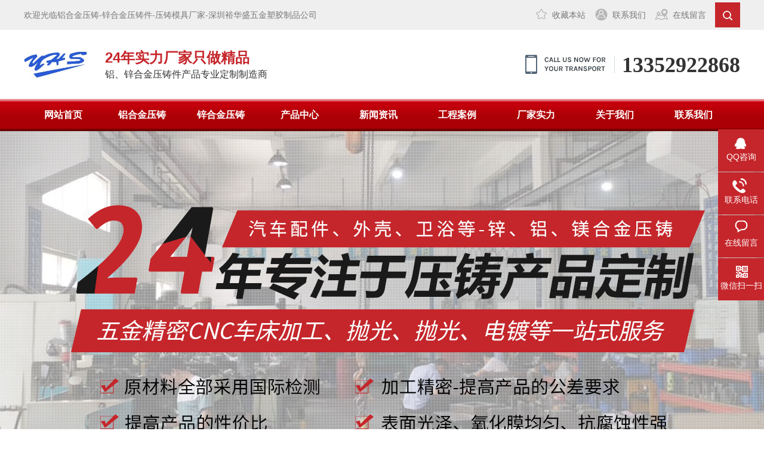

--- FILE ---
content_type: text/html; charset=utf-8
request_url: http://www.yuhuasheng.net/product/search/keyword-%E9%93%9D%E5%90%88%E9%87%91%E5%8E%8B%E9%93%B8%E4%BB%B6.html
body_size: 6816
content:
<!DOCTYPE html>
<html>
 <head> 
  <meta http-equiv="Content-Type" content="text/html; charset=utf-8" /> 
  <title>铝合金压铸件_产品中心_铝合金压铸-锌合金压铸件-压铸模具厂家-深圳裕华盛五金塑胶制品公司</title> 
  <meta content="铝合金压铸件" name="keywords" /> 
  <meta content="锦利国际客服热线 qq1028799996锦利国际国际官方电话15752368329  锦利娱乐电子游戏的世界是多彩的。从经典的街机游戏到现代的3D大作，从简单的休闲小游戏到复杂的策略对战，腾龙娱乐电子游戏涵盖了几乎所有类型的游戏。玩家可以在这里找到自己喜欢的游戏类型，无论是动作、冒险、角色扮演，还是体育、竞速、模拟经营，都能满足不同玩家的需求。这种多样性使得腾龙娱乐电子游戏成为了一个包容性极强的平台，让每一位玩家都能找到属于自己的乐趣。" name="description" /> 
  <meta http-equiv="Cache-Control" content="no-transform" /> 
  <meta http-equiv="Cache-Control" content="no-siteapp" /> 
  <meta name="applicable-device" content="pc,mobile" /> 
  <meta name="renderer" content="webkit" /> 
  <meta http-equiv="X-UA-Compatible" content="IE=edge,chrome=1" /> 
  <meta name="viewport" content="width=device-width, initial-scale=1.0, user-scalable=0, minimal-ui" /> 
  <meta http-equiv="Access-Control-Allow-Origin" content="*" /> 
  <meta name="generator" content="Becauses" data-variable="" data-user_name="" /> 
  <link type="text/css" rel="stylesheet" href="http://www.yuhuasheng.net/static/site/pc/css/animate.min.css" /> 
  <link type="text/css" rel="stylesheet" href="http://www.yuhuasheng.net/static/site/pc/css/jquery.fancybox-1.3.4.css" /> 
  <link type="text/css" rel="stylesheet" href="http://www.yuhuasheng.net/static/site/pc/css/base.css" /> 
  <script src="http://www.yuhuasheng.net/static/site/pc/js/jquery.min.js"></script> 
  <script src="http://www.yuhuasheng.net/static/site/pc/js/jquery.superslide.js"></script> 
  <script src="http://www.yuhuasheng.net/static/site/pc/js/jquery.fancybox-1.3.4.pack.js"></script> 
  <script src="http://www.yuhuasheng.net/static/site/pc/js/jquery.imagezoom.min.js"></script> 
  <script src="http://www.yuhuasheng.net/static/site/pc/js/wow.min.js"></script> 
  <script src="http://www.yuhuasheng.net/static/site/pc/js/base.js"></script>
 </head> 
 <body> 

<!-- 头部开始 --> 
<!--系统关键js(所有自建模板必须引用) -->
<script type="text/javascript">var is_mobile_cms = '';</script>
<script src="http://www.yuhuasheng.net/api/language/zh-cn/lang.js" type="text/javascript"></script>
<!-- <script src="http://www.yuhuasheng.net/static/assets/global/plugins/jquery.min.js" type="text/javascript"></script> -->
<script src="http://www.yuhuasheng.net/static/assets/layer/layer.js" type="text/javascript"></script>
<script src="http://www.yuhuasheng.net/static/assets/js/cms.js" type="text/javascript"></script>
<!-- 系统关键js结束 -->
<!-- 蜘蛛监控 -->
<script language="JavaScript">
// 需要jquery的支持
$.ajax({
     type: "get",
     url: "http://www.yuhuasheng.net/index.php?s=spider&title="+document.title,
     dataType: "jsonp"
 });
</script>
<!-- 百度自动推送 -->
<script>
(function(){
    var bp = document.createElement('script');
    var curProtocol = window.location.protocol.split(':')[0];
    if (curProtocol === 'https') {
        bp.src = 'https://zz.bdstatic.com/linksubmit/push.js';        
    }
    else {
        bp.src = 'http://push.zhanzhang.baidu.com/push.js';
    }
    var s = document.getElementsByTagName("script")[0];
    s.parentNode.insertBefore(bp, s);
})();
</script>
<style>
/*分页样式*/
.pagination{ 
  text-align: center;font-size: 12px;padding: 10px 0;display:inline-block;margin: 0 auto;width:100%;
}
.pagination li{
  display: inline-block;border: 1px solid #ddd;text-decoration: none;color: #999;cursor: pointer;  margin-right:5px;width:auto;float: none;
}
.pagination li a{
  color:#999;padding: 0 10px !important;height: 28px;line-height: 28px;display: inline-block;
}
.pagination li:hover:not(.disabled):not(.active){
  background: #c5262b;
}
.pagination li:hover:not(.disabled):not(.active) a{
  color: #fff;
}
.pagination li.active{
  color: #bfbfbf;background: #c5262b;cursor: no-drop;border: 1px solid #c5262b;
}
.pagination li.active a{
  color: #fff;
}
</style>

  <div class="yunu-header" p-id="70780"> 
   <div class="topbar"> 
    <div class="container"> 
     <ul> 
      <li><a href="javascript:;" onclick="AddFavorite(document.title,window.location)" class="a1">收藏本站</a></li> 
      <li><a href="/contact/" class="a2">联系我们</a></li> 
      <li><a href="/abouts/feedback/" class="a3">在线留言</a></li> 
      <li class="sc"> <a href="javascript:void(0)"></a> 
          <form method="post" onsubmit="return false" style="display: none;"> 
           <input name="keyword" type="text" placeholder="请输入关键词" onkeypress="if(event.keyCode==13) {dr_module_search('search_keyword');return false;}" id='search_keyword'/> 
           <button onclick="dr_module_search('search_keyword')" type="button" >搜索</button>
            <script>
              function dr_module_search(name) {
                                    var url="/product/search/keyword-dayruicom.html";
                  var value = $("#"+name).val();
                  if (value) {
                      location.href=url.replace('dayruicom', value);
                  } else {
                      $("#"+name).focus()
                      dr_tips(0, "输入关键字");
                  }
                  return false;
              }
            </script> 
          </form>
        </li>
     </ul> 
     <span>欢迎光临铝合金压铸-锌合金压铸件-压铸模具厂家-深圳裕华盛五金塑胶制品公司</span> 
    </div> 
   </div> 
   <div class="container clearfix"> 
    <div class="logo wow zoomIn"> 
     <a href="http://www.yuhuasheng.net/" title="铝合金压铸-锌合金压铸件-压铸模具厂家-深圳裕华盛五金塑胶制品公司"> <img src="http://www.yuhuasheng.net/uploadfile/202105/c24f7c115cc1d26.gif" alt="铝合金压铸-锌合金压铸件-压铸模具厂家-深圳裕华盛五金塑胶制品公司" class="editable-click" /> </a> 
    </div> 
    <div class="text wow fadeIn">
     <strong>24年实力厂家只做精品</strong>铝、锌合金压铸件产品专业定制制造商    </div> 
    <div class="tel">
     <strong>13352922868</strong>
    </div> 
   </div> 
  </div>
  <div class="yunu-nav"> 
   <div class="container"> 
    <ul class="clearfix">
              <li class="">
          <a href="http://www.yuhuasheng.net/">网站首页</a>
                  </li> 
              <li class="">
          <a href="http://www.yuhuasheng.net/product/luhejinyazhujian12/">铝合金压铸</a>
                  </li> 
              <li class="">
          <a href="http://www.yuhuasheng.net/product/xinhejinyazhujian/">锌合金压铸</a>
                  </li> 
              <li class=" dropdown ">
          <a href="http://www.yuhuasheng.net/product/">产品中心<span class="caret"></span></a>
                      <ul class="dropdown-box">
                              <li><a href="http://www.yuhuasheng.net/product/luhejinyazhujian12/">铝合金压铸件</a></li>
                              <li><a href="http://www.yuhuasheng.net/product/xinhejinyazhujian/">锌合金压铸件</a></li>
                              <li><a href="http://www.yuhuasheng.net/product/shumashexiangtouxilie/">数码、摄像头系列</a></li>
                              <li><a href="http://www.yuhuasheng.net/product/madazhijiawaike16/">马达支架外壳</a></li>
                              <li><a href="http://www.yuhuasheng.net/product/guangtongxunmokuaiwaike17/">光通讯模块外壳</a></li>
                              <li><a href="http://www.yuhuasheng.net/product/yazhumoju/">压铸模具</a></li>
                          </ul>
                  </li> 
              <li class=" dropdown ">
          <a href="http://www.yuhuasheng.net/news/">新闻资讯<span class="caret"></span></a>
                      <ul class="dropdown-box">
                              <li><a href="http://www.yuhuasheng.net/news/gongsidongtai/">公司动态</a></li>
                              <li><a href="http://www.yuhuasheng.net/news/xingyebaike/">行业百科</a></li>
                          </ul>
                  </li> 
              <li class=" dropdown ">
          <a href="http://www.yuhuasheng.net/cases/">工程案例<span class="caret"></span></a>
                      <ul class="dropdown-box">
                              <li><a href="http://www.yuhuasheng.net/cases/luhejinyazhujian/">铝合金压铸件</a></li>
                              <li><a href="http://www.yuhuasheng.net/cases/madazhijiawaike/">马达支架外壳</a></li>
                              <li><a href="http://www.yuhuasheng.net/cases/shumashexiangtou/">数码、摄像头</a></li>
                              <li><a href="http://www.yuhuasheng.net/cases/yidongdianyuan/">移动电源</a></li>
                              <li><a href="http://www.yuhuasheng.net/cases/xhjyzj/">锌合金压铸件</a></li>
                          </ul>
                  </li> 
              <li class="">
          <a href="http://www.yuhuasheng.net/abouts/equip/">厂家实力</a>
                  </li> 
              <li class=" dropdown ">
          <a href="http://www.yuhuasheng.net/abouts/">关于我们<span class="caret"></span></a>
                      <ul class="dropdown-box">
                              <li><a href="http://www.yuhuasheng.net/abouts/about/">公司简介</a></li>
                              <li><a href="http://www.yuhuasheng.net/abouts/equip/">生产设备</a></li>
                              <li><a href="http://www.yuhuasheng.net/abouts/album/">企业相册</a></li>
                              <li><a href="http://www.yuhuasheng.net/abouts/honor/">荣誉资质</a></li>
                              <li><a href="http://www.yuhuasheng.net/abouts/feedback/">在线留言</a></li>
                          </ul>
                  </li> 
              <li class="">
          <a href="http://www.yuhuasheng.net/contact/">联系我们</a>
                  </li> 
          </ul>
   </div> 
  </div>
  <script>
    if($(".yunu-nav").find("li.active").length == 2){
      $(".yunu-nav").find("li.active").eq(1).removeClass('active');
    }
  </script>
  <div class="yunu-slideBox" p-id="70781"> 
   <div class="hd"> 
    <ul> 
    </ul> 
   </div> 
   <div class="bd"> 
    <ul>
              <li style="background-image: url(http://www.yuhuasheng.net/uploadfile/202106/e905b3ae282972e.jpg);"><a href=""></a></li>
              <li style="background-image: url(http://www.yuhuasheng.net/uploadfile/202106/9b58749fedf549b.jpg);"><a href=""></a></li>
              <li style="background-image: url(http://www.yuhuasheng.net/uploadfile/202105/141684b1b7e16eb.jpg);"><a href=""></a></li>
          </ul> 
   </div> 
  </div>


  <div class="yunu-sou-inner" p-id="70781"> 
   <div class="container"> 
    <div class="yunu-sou clearfix"> 
     <div class="hot"> 
      <strong>热门关键词：</strong>
              <a href="/product/search/keyword-%E9%93%9D%E5%90%88%E9%87%91%E5%8E%8B%E9%93%B8%E4%BB%B6.html" >铝合金压铸件</a>
              <a href="/product/search/keyword-%E7%A7%BB%E5%8A%A8%E7%94%B5%E6%BA%90%E7%B3%BB%E5%88%97.html" >移动电源系列</a>
              <a href="/product/search/keyword-%E9%94%8C%E5%90%88%E9%87%91%E5%8E%8B%E9%93%B8%E4%BB%B6.html" >锌合金压铸件</a>
              <a href="/product/search/keyword-%E6%95%B0%E7%A0%81%E3%80%81%E6%91%84%E5%83%8F%E5%A4%B4%E7%B3%BB%E5%88%97.html" >数码、摄像头系列</a>
              <a href="/product/search/keyword-%E9%A9%AC%E8%BE%BE%E6%94%AF%E6%9E%B6%E5%A4%96%E5%A3%B3.html" >马达支架外壳</a>
              <a href="/product/search/keyword-%E5%85%89%E9%80%9A%E8%AE%AF%E6%A8%A1%E5%9D%97%E5%A4%96%E5%A3%B3.html" >光通讯模块外壳</a>
           </div> 
     <div class="hform"> 
      <form method="post" onsubmit="return false"> 
       <input name="keyword" type="text" placeholder="请输入关键词" onkeypress="if(event.keyCode==13) {dr_module_search('search_keyword2');return false;}" id='search_keyword2'/> 
       <button onclick="dr_module_search('search_keyword2')" type="button" ></button>
        <script>
          function dr_module_search(name) {
              var url="/product/search/keyword-dayruicom.html";
              var value = $("#"+name).val();
              if (value) {
                  location.href=url.replace('dayruicom', value);
              } else {
                  $("#"+name).focus()
                  dr_tips(0, "输入关键字");
              }
              return false;
          }
        </script> 
      </form>
     </div> 
    </div> 
   </div> 
  </div> 
<!-- 头部结束 -->
 
  <!-- 首页 --> 
  <!-- PC --> ﻿
  <div class="container"> 
   <div class="yunu-curmbs"> 
    <span>您的位置：</span>
    <a href="http://www.yuhuasheng.net/">网站首页</a> &gt;&gt; 
    搜索结果
   </div> 
   <div class="clearfix"> 
    <div class="ct2-sd" p-id="70796"> 
     <div class="panel-sd"> 
      <div class="panel-sd-hd"> 
       <h4>产品中心</h4> 
      </div> 
      <div class="yunu-column"> 
         
                      <h3 class=""><a href="http://www.yuhuasheng.net/product/luhejinyazhujian12/">铝合金压铸件</a></h3>
            <ul>
                          </ul>
                      <h3 class=""><a href="http://www.yuhuasheng.net/product/xinhejinyazhujian/">锌合金压铸件</a></h3>
            <ul>
                          </ul>
                      <h3 class=""><a href="http://www.yuhuasheng.net/product/shumashexiangtouxilie/">数码、摄像头系列</a></h3>
            <ul>
                          </ul>
                      <h3 class=""><a href="http://www.yuhuasheng.net/product/madazhijiawaike16/">马达支架外壳</a></h3>
            <ul>
                          </ul>
                      <h3 class=""><a href="http://www.yuhuasheng.net/product/guangtongxunmokuaiwaike17/">光通讯模块外壳</a></h3>
            <ul>
                          </ul>
                      <h3 class=""><a href="http://www.yuhuasheng.net/product/yazhumoju/">压铸模具</a></h3>
            <ul>
                          </ul>
                        </div> 
     </div> 
     <img src="http://www.yuhuasheng.net/static/site/pc/images/edd9740c184d4d14bab4de6ee941ff65.gif" style="display: block;width: 100%;height: auto;" alt="" /> 
     <div class="yunu-contact-z2"> 
      <p><img src="http://www.yuhuasheng.net/static/site/pc/images/prolist4.png" alt="" /> 咨询热线</p> 
      <span>13352922868</span> 
     </div> 
    </div> 
    <div class="ct2-mn"> 
     <div class="yunu-title-1"> 
      <span></span> 
     </div> 
     <ul class="list-2 clearfix">
                <li>
            <a href="http://www.yuhuasheng.net/product/luhejinyazhujian12/show-186.html"  title="铝合金压铸电梯滑轮">
              <div class="m img-center">
                <img src="http://www.yuhuasheng.net/uploadfile/202108/1a83149646ee2c7.jpg" alt="铝合金压铸电梯滑轮">
              </div>
              <div class="text">
                <h4>铝合金压铸电梯滑轮</h4>
                <p>铝合金压铸电梯滑轮生产工艺：铝合金压铸+去水口+去披锋+攻牙+CNC+喷油+组装+全检包装</p>
              </div>
            </a>
          </li>
                <li>
            <a href="http://www.yuhuasheng.net/product/luhejinyazhujian12/show-124.html"  title="散热器压铸">
              <div class="m img-center">
                <img src="http://www.yuhuasheng.net/uploadfile/202107/7ce4eefe47c0ced.jpg" alt="散热器压铸">
              </div>
              <div class="text">
                <h4>散热器压铸</h4>
                <p>深圳裕华盛五金塑胶制品有限公司建厂至今已达24年，踏实、艰苦的创业征程，拥有大量先进、专业的生产设备和检测仪器，产品零部件采用先进数控机床加工使我们赢得了不少客...</p>
              </div>
            </a>
          </li>
                <li>
            <a href="http://www.yuhuasheng.net/product/luhejinyazhujian12/show-127.html"  title="智能门锁外壳压铸件">
              <div class="m img-center">
                <img src="http://www.yuhuasheng.net/uploadfile/202105/1eadc25c0c01969.jpg" alt="智能门锁外壳压铸件">
              </div>
              <div class="text">
                <h4>智能门锁外壳压铸件</h4>
                <p>深圳裕华盛五金塑胶制品有限公司建厂至今已达24年，踏实、艰苦的创业征程，拥有大量先进、专业的生产设备和检测仪器，产品零部件采用先进数控机床加工使我们赢得了不少客...</p>
              </div>
            </a>
          </li>
                <li>
            <a href="http://www.yuhuasheng.net/product/luhejinyazhujian12/show-129.html"  title="电子烟外壳">
              <div class="m img-center">
                <img src="http://www.yuhuasheng.net/uploadfile/202105/fb99b5fbf9d5bc3.jpg" alt="电子烟外壳">
              </div>
              <div class="text">
                <h4>电子烟外壳</h4>
                <p>深圳裕华盛五金塑胶制品有限公司建厂至今已达24年，踏实、艰苦的创业征程，拥有大量先进、专业的生产设备和检测仪器，产品零部件采用先进数控机床加工使我们赢得了不少客...</p>
              </div>
            </a>
          </li>
                <li>
            <a href="http://www.yuhuasheng.net/product/luhejinyazhujian12/show-125.html"  title="散热器">
              <div class="m img-center">
                <img src="http://www.yuhuasheng.net/uploadfile/202105/2b7f156ed408672.jpg" alt="散热器">
              </div>
              <div class="text">
                <h4>散热器</h4>
                <p>深圳裕华盛五金塑胶制品有限公司建厂至今已达24年，踏实、艰苦的创业征程，拥有大量先进、专业的生产设备和检测仪器，产品零部件采用先进数控机床加工使我们赢得了不少客...</p>
              </div>
            </a>
          </li>
                <li>
            <a href="http://www.yuhuasheng.net/product/luhejinyazhujian12/show-121.html"  title="铝合金压铸">
              <div class="m img-center">
                <img src="http://www.yuhuasheng.net/uploadfile/202105/1eef53927f594c9.jpg" alt="铝合金压铸">
              </div>
              <div class="text">
                <h4>铝合金压铸</h4>
                <p>深圳裕华盛五金塑胶制品有限公司建厂至今已达24年，踏实、艰苦的创业征程，拥有大量先进、专业的生产设备和检测仪器，产品零部件采用先进数控机床加工使我们赢得了不少客...</p>
              </div>
            </a>
          </li>
                <li>
            <a href="http://www.yuhuasheng.net/product/luhejinyazhujian12/show-126.html"  title="仪器边框">
              <div class="m img-center">
                <img src="http://www.yuhuasheng.net/uploadfile/202105/6325ad86bbd1.jpg" alt="仪器边框">
              </div>
              <div class="text">
                <h4>仪器边框</h4>
                <p>深圳裕华盛五金塑胶制品有限公司建厂至今已达24年，踏实、艰苦的创业征程，拥有大量先进、专业的生产设备和检测仪器，产品零部件采用先进数控机床加工使我们赢得了不少客...</p>
              </div>
            </a>
          </li>
           </ul> 
      <div> 
              </div> 
    </div> 
   </div> 
  </div> 
  <!-- PC --> 
  <!-- 首页 --> 

<!-- 底部开始 --> 
  <div class="yunu-footer" p-id="70782"> 
   <div class="container clearfix"> 
    <div class="left"> 
     <div class="tit">
      铝合金压铸-锌合金压铸件-压铸模具厂家-深圳裕华盛五金塑胶制品公司     </div> 
     <p class="img-center"><img src="http://www.yuhuasheng.net/static/site/pc/images/ftico1.jpg" alt="" /></p> 
     <p>13352922868</p> 
     <p class="img-center"><img src="http://www.yuhuasheng.net/static/site/pc/images/ftico2.jpg" alt="" /></p> 
     <p>YHSWJ168@163.com</p> 
     <p class="img-center"><img src="http://www.yuhuasheng.net/static/site/pc/images/ftico3.jpg" alt="" /></p> 
     <p>深圳市光明区公明街道劲松二路196号深圳裕华盛五金塑胶制品有限公司</p> 
    </div> 
    <div class="right"> 
     <div class="nav">
                                    <a href="http://www.yuhuasheng.net/product/luhejinyazhujian12/">铝合金压铸</a>
                              <a href="http://www.yuhuasheng.net/product/xinhejinyazhujian/">锌合金压铸</a>
                              <a href="http://www.yuhuasheng.net/product/">产品中心</a>
                              <a href="http://www.yuhuasheng.net/news/">新闻资讯</a>
                              <a href="http://www.yuhuasheng.net/cases/">工程案例</a>
                              <a href="http://www.yuhuasheng.net/abouts/equip/">厂家实力</a>
                              <a href="http://www.yuhuasheng.net/abouts/">关于我们</a>
                              <a href="http://www.yuhuasheng.net/contact/">联系我们</a>
                   </div> 
     <div class="copy"> 
      <p style="color:#fff;" >电话： &nbsp;&nbsp;传真：  &nbsp;&nbsp;</p>
      <p style="color:#fff;" >Copyright © 深圳裕华盛五金塑胶制品有限公司</a></p>
      <p style="color:#fff;" >备案号：<a href="http://beian.miit.gov.cn" target="_blank">粤ICP备14065284号</a> &nbsp;&nbsp;<a href="http://www.1wt.com.cn/" target="_blank" title="赢网科技">技术支持：赢网科技</a>  </p>
           </div> 
     <ul class="ewm"> 
      <li class="active"> <a href="javascript:;"> 
        <div class="ab">
         <img src="http://www.yuhuasheng.net/uploadfile/202105/7b68322449f7fc2.gif" />
        </div> <img src="http://www.yuhuasheng.net/uploadfile/202105/7b68322449f7fc2.gif" /> 
        <div class="info"> 
         <p>手机二维码</p> 
         <span>Mobile phone</span> 
        </div> </a> </li> 
      <li> <a href="javascript:;"> 
        <div class="ab">
         <img src="http://www.yuhuasheng.net/uploadfile/202105/7b68322449f7fc2.gif" />
        </div> <img src="http://www.yuhuasheng.net/uploadfile/202105/7b68322449f7fc2.gif" /> 
        <div class="info"> 
         <p>微信二维码</p> 
         <span>Public number</span> 
        </div> </a> </li> 
     </ul> 
    </div> 
   </div> 
  </div>
  <div class="kefu" p-id="70783"> 
   <ul id="kefu"> 
    <li class="kefu-qq"> 
     <div class="kefu-main"> 
      <div class="kefu-left"> 
       <a class="online-contact-btn" href="http://wpa.qq.com/msgrd?v=3&amp;uin=1023966494&amp;site=qq&amp;menu=yes" target="_blank"> <i></i> <p>QQ咨询</p> </a>
      </div> 
      <div class="kefu-right"></div> 
     </div> </li> 
    <li class="kefu-tel"> 
     <div class="kefu-tel-main"> 
      <div class="kefu-left"> 
       <i></i> 
       <p>联系电话</p> 
      </div> 
      <div class="kefu-tel-right">
       13352922868      </div> 
     </div> </li> 
    <li class="kefu-liuyan"> 
     <div class="kefu-main"> 
      <div class="kefu-left"> 
       <a href="/abouts/feedback/" title="在线留言"> <i></i> <p>在线留言</p> </a> 
      </div> 
      <div class="kefu-right"></div> 
     </div> </li> 
    <li class="kefu-weixin"> 
     <div class="kefu-main"> 
      <div class="kefu-left"> 
       <i></i> 
       <p>微信扫一扫</p> 
      </div> 
      <div class="kefu-right"> 
      </div> 
      <div class="kefu-weixin-pic"> 
       <img src="http://www.yuhuasheng.net/uploadfile/202105/7b68322449f7fc2.gif" /> 
      </div> 
     </div> </li> 
    <li class="kefu-ftop"> 
     <div class="kefu-main"> 
      <div class="kefu-left"> 
       <a href="javascript:;"> <i></i> <p>返回顶部</p> </a> 
      </div> 
      <div class="kefu-right"></div> 
     </div> </li> 
   </ul> 
  </div>
  <style>
    .kefu.set{right:0;}
  </style>
  <script>
    $('.yunu-column').slide({
        titCell: 'h3',
        targetCell: 'ul',
        defaultIndex: 0,
        effect: 'slideDown',
        delayTime: 300,
        trigger: 'click'
    }).find('.sub').hover(function () {
        $(this).addClass('open').siblings().removeClass('open');
    });
  </script>
  <script>
    $("a[rel=example_group]").fancybox({
        'transitionIn'    : 'none',
        'transitionOut'   : 'none',
        'titlePosition'   : 'over',
        'type' : 'image',
    });
  </script>
<script>
function count_User(userAgent) {
  var data = {
      get: location.href,
      os: undefined,
      browser: undefined
  };
  var terminal = {
      'windows nt 10'      : 'Windows 10',
      'windows nt 6.3'     : 'Windows 8.1',
      'windows nt 6.2'     : 'Windows 8',
      'windows nt 6.1'     : 'Windows 7',
      'windows nt 6.0'     : 'Windows Vista',
      'windows nt 5.2'     : 'Windows Server 2003XP x64',
      'windows nt 5.1'     : 'Windows XP',
      'windows xp'         : 'Windows XP',
      'windows nt 5.0'     : 'Windows 2000',
      'windows me'         : 'Windows ME',
      'win98'              : 'Windows 98',
      'win95'              : 'Windows 95',
      'win16'              : 'Windows 3.11',
      'macintosh|mac os x' : 'Mac OS X',
      'mac_powerpc'        : 'Mac OS 9',
      'linux'              : 'Linux',
      'ubuntu'             : 'Ubuntu',
      'phone'              : 'iPhone',
      'pod'                : 'iPod',
      'pad'                : 'iPad',
      'android'            : 'Android',
      'blackberry'         : 'BlackBerry',
      'webos'              : 'Mobile',
      'freebsd'            : 'FreeBSD',
      'sunos'              : 'Solaris'
  };


  Object.keys(terminal).forEach(function (key) {
      if (new RegExp(key).test(userAgent.toLowerCase())) {
          data.os = terminal[key];
          return true;
      }
  });

  if (regs = userAgent.match(/MSIE\s(\d+)\..*/)) {
      // ie 除11
      data.browser = 'IE ' + regs['1'];
  } else if (regs = userAgent.match(/Firefox\/(\d+)\..*/)) {
      data.browser = 'FIREFOX';
  } else if (regs = userAgent.match(/Opera[\s|\/](\d+)\..*/)) {
      data.browser = 'OPERA';
  } else if (regs = userAgent.match(/Chrome\/(\d+)\..*/)) {
      data.browser = 'CHROME';
  } else if (regs = userAgent.match(/Safari\/(\d+)\..*$/)) {
      // chrome浏览器都声明了safari
      data.browser = 'SAFARI';
  } else if (regs = userAgent.match(/rv:(\d+)\..*/)) {
      // ie 11
      data.browser = 'IE ' + regs['1'];
  }
  
  $.ajax({ 
        type: 'POST', 
        contentType: 'application/x-www-form-urlencoded',
        url: "/visitorlog", 
        dataType: 'json',
        async: true,//异步
        data: {
          data:data,
          csrf_test_name: "6c16ff82b7e6f05b0b7c1b59c2317532",
        },
        error: function(err){
           console.log('出错了！请联系管理员');
           return true; 
        }, 
        success:function(msg){
           // console.log(msg);
           if (msg.code) {

           }else{
             console.log('出错了！请联系管理员');
           };

        } 
  });

}

count_User(navigator.userAgent);
</script>  
<!-- 底部结束 --> 

 </body>
</html>

--- FILE ---
content_type: text/css
request_url: http://www.yuhuasheng.net/static/site/pc/css/base.css
body_size: 7567
content:
html{-ms-text-size-adjust:100%;-webkit-text-size-adjust:100%;line-height:1.15;-webkit-tap-highlight-color: rgba(0,0,0,0);}
body{margin:0;font-family: "Microsoft Yahei",PingFangSC-Regular,"Helvetica Neue",Helvetica,Arial,"Hiragino Sans GB","Heiti SC","WenQuanYi Micro Hei",sans-serif;line-height: 1.42857143;font-size: 14px;min-width: 1200px;background: #fff;color: #333;}
h1{font-size:2em;margin:.67em 0;}
figure{margin:1em 40px;}
hr{-webkit-box-sizing:content-box;box-sizing:content-box;height:0;overflow:visible;}
a{-webkit-text-decoration-skip:objects;background-color:transparent;}
abbr[title]{border-bottom:none;-webkit-text-decoration:underline dotted;text-decoration:underline dotted;}
b,strong{font-weight:bolder;}
dfn{font-style:italic;}
mark{background-color:#ff0;color:#000;}
small{font-size:80%;}
sub,sup{font-size:75%;line-height:0;position:relative;vertical-align:baseline;}
sub{bottom:-.25em;}
sup{top:-.5em;}
audio:not([controls]){display:none;height:0;}
img{border-style:none;}
svg:not(:root){overflow:hidden;}
button,input,optgroup,select,textarea{line-height:1.42857143;margin:0;outline: none;}
body, button, input, select, textarea {text-rendering: optimizeLegibility;-webkit-font-smoothing: antialiased;-moz-osx-font-smoothing: grayscale;-moz-font-feature-settings: "liga","kern";}
button,input{overflow:visible;}
button,select{text-transform:none;}
button,html [type=button],/* 1 */
[type=reset],[type=submit]{-webkit-appearance:button;}
button::-moz-focus-inner,[type=button]::-moz-focus-inner,[type=reset]::-moz-focus-inner,[type=submit]::-moz-focus-inner{border-style:none;padding:0;}
button:-moz-focusring,[type=button]:-moz-focusring,[type=reset]:-moz-focusring,[type=submit]:-moz-focusring{outline:1px dotted ButtonText;}
fieldset{padding:.35em .75em .625em;}
legend{-webkit-box-sizing:border-box;box-sizing:border-box;color:inherit;display:table;max-width:100%;padding:0;white-space:normal;}
progress{display:inline-block;vertical-align:baseline;}
textarea{overflow:auto;}
[type=checkbox],[type=radio]{-webkit-box-sizing:border-box;box-sizing:border-box;padding:0;}
[type=number]::-webkit-inner-spin-button,[type=number]::-webkit-outer-spin-button{height:auto;}
[type=search]{-webkit-appearance:textfield;outline-offset:-2px;}
[type=search]::-webkit-search-cancel-button,[type=search]::-webkit-search-decoration{-webkit-appearance:none;}
::-webkit-file-upload-button{-webkit-appearance:button;font:inherit;}
summary{display:list-item;}
article,aside,footer,header,nav,section,figcaption,figure,main,details,/* 1 */
menu{display:block;}
pre,code,kbd,samp{font-family:monospace, monospace;font-size:1em;}
audio,video,canvas{display:inline-block;}
template,[hidden]{display:none;}
.clearfix{zoom:1;}
.clearfix:before,.clearfix:after{display:table;line-height:0;content:"";}
.clearfix:after{clear:both;}
a {color: #333;text-decoration: none;}
a:hover {color: #c5262b;}
ul {margin: 0;list-style: none;padding: 0;}

.container {width: 1200px;margin: 0 auto;}

.img-center {text-align: center;font-size: 0;}
.img-center img {display: inline-block;width: auto;height: auto;max-width: 100%;max-height: 100%;vertical-align: middle;}

.dropdown {position: relative;}
.dropdown-box {position: absolute;left: 0;top: 100%;z-index: 10;background-color: #fff;width: 100%;display: none;overflow: hidden;}
.dropdown-box li {border-top: 1px solid #ddd;text-align: center;}
.dropdown-box li a {display: block;line-height: 40px;color: #333;}
.dropdown.open .dropdown-box {display: block;}

.kefu{position:fixed;right:-170px;top:50%;z-index:900;}
.kefu li a{text-decoration:none;}
.kefu li{margin-top:1px;clear:both;height:71px;position:relative;}
.kefu li i{background:url(../images/fx.png) no-repeat;display:block;width:30px;height:27px;margin:0 auto;text-align:center;}
.kefu li p{height:20px;font-size:14px;line-height:20px;overflow:hidden;text-align:center;color:#fff;margin: 0;}
.kefu .kefu-qq i{background-position:4px 5px;}
.kefu .kefu-tel i{background-position:0 -21px;}
.kefu .kefu-liuyan i{background-position:4px -53px;}
.kefu .kefu-weixin i{background-position:-34px 4px;}
.kefu .kefu-weibo i{background-position:-30px -22px;}
.kefu .kefu-ftop{display:none;}
.kefu .kefu-ftop i{width:33px;height:35px;background-position:-27px -51px;}
.kefu .kefu-left{float:left;width:77px;height:47px;position:relative;}
.kefu .kefu-tel-right{font-size:16px;color:#fff;float:left;height:24px;line-height:22px;padding:0 15px;border-left:1px solid #fff;margin-top:14px;}
.kefu .kefu-right{width:20px;}
.kefu .kefu-tel-main{background:#c5262b;color:#fff;height:56px;width:247px;padding:9px 0 6px;float:left;}
.kefu .kefu-main{background:#c5262b;width:97px;height:56px;position:relative;padding:9px 0 6px;float:left;}
.kefu .kefu-weixin-pic{position:absolute;left:-130px;top:-24px;display:none;z-index:333;}
.kefu-weixin-pic img{width:115px;height:115px;}

.yunu-header .topbar {line-height: 50px;background-color: #efefef;font-size: 14px;color: #777;}
.yunu-header .topbar a {color: #777;}
.yunu-header .topbar ul {float: right;}
.yunu-header .topbar li {float: left;margin-left: 15px;}
.yunu-header .topbar li.pipe {padding: 0 10px;}
.yunu-header .topbar li a {display: block;background: no-repeat 0 center;padding-left: 30px;}
.yunu-header .topbar li a.a1 {background-image: url(../images/tico1.jpg);}
.yunu-header .topbar li a.a2 {background-image: url(../images/tico2.jpg);}
.yunu-header .topbar li a.a3 {background-image: url(../images/tico3.jpg);}
.yunu-header .topbar li.sc {float: right;position: relative;}
.yunu-header .topbar li.sc a {display: block;height: 50px;width: 42px;background: url(../images/serico.jpg) no-repeat center;padding-left: 0;}
.yunu-header .topbar li.sc form {position: absolute;right: 0;top: 100%;z-index: 10;width: 252px;border: 1px solid #c22730;display: none;}
.yunu-header .topbar li.sc input {float: left;width: 190px;height: 20px;padding: 10px;line-height: 20px;border: 0;background-color: #fff;font-size: 14px;}
.yunu-header .topbar li.sc button {width: 42px;height: 42px;padding: 0;border: 0;font-size: 0;float: left;background: url(../images/serico.jpg) no-repeat center #3487c8;cursor: pointer;}
.yunu-header .logo {float: left;padding: 20px 0;}
.yunu-header .logo img {display: block;height: 76px;width: auto;}
.yunu-header .text {float: left;font-size: 16px;padding: 10px 0 10px;margin: 20px 0 20px 30px;}
.yunu-header .text strong {display: block;font-size: 24px;color: #c5262b;}
.yunu-header .tel {float: right;background: url(../images/tel.jpg) no-repeat 0 center;padding-left: 170px;margin-top: 35px;line-height: 48px;}
.yunu-header .tel strong {display: block;font-size: 36px;font-family: Impact;}

.yunu-nav {background: url(../images/topbg.jpg) repeat-x center;}
.yunu-nav li {float: left;}
.yunu-nav li:last-child {background: none;}
.yunu-nav li a {display: block;line-height: 54px;font-size: 16px;color: #fff;font-weight: bold;width: 132px;text-align: center;}
.yunu-nav li a:hover,.yunu-nav li.active>a,.yunu-nav li.open>a {background: url(../images/hover.jpg) no-repeat center;}
.yunu-nav .dropdown-box li a {color: #333;}
.yunu-nav .dropdown-box li a:hover {color: #fff;}

.yunu-slideBox {height: 650px;position: relative;overflow: hidden;}
.yunu-slideBox .hd {position: absolute;bottom: 20px;font-size: 0;left: 0;width: 100%;text-align: center;z-index: 2;}
.yunu-slideBox .hd li {display: inline-block;width: 60px;height: 10px;margin: 0 5px;background-color: #FFF;cursor: pointer;}
.yunu-slideBox .hd li.on {background-color: #ffb400;}
.yunu-slideBox .bd,.yunu-slideBox .bd ul,.yunu-slideBox .bd li {width: 100% !important;height: 100% !important;}
.yunu-slideBox .bd li {background: no-repeat center;}
.yunu-slideBox .bd li a {display: block;width: 100%;height: 100%;}

.yunu-section {padding: 65px 0;}
.yunu-section-title {text-align: center;margin-bottom: 40px;font-size: 52px;font-weight: bold;}
.yunu-section-title span {color: #c5262b;}
.yunu-section-title p {margin: 5px 0 0;font-size: 20px;font-weight: normal;}
.yunu-section-title small {display: block;font-family: 'Times New Roman';font-size: 75%;color: #c9c9c9;}
.yunu-section-title.mini {margin-bottom: 20px;font-size: 24px;}

.yunu-dqss {}
.yunu-dqss .l {float: left;width: 500px;}
.yunu-dqss .l .t {line-height: 72px;font-size: 30px;}
.yunu-dqss .l .m {overflow: hidden;height: 324px;line-height: 324px;}
.yunu-dqss .l .m img {-webkit-transition: all 0.3s;transition: all 0.3s;}
.yunu-dqss .l .m:hover img {-webkit-transform: scale(1.1);transform: scale(1.1);}
.yunu-dqss .r {float: right;width: 668px;}
.yunu-dqss .r .t {font-size: 42px;margin-bottom: 15px;}
.yunu-dqss .r .t img {display: block;}
.yunu-dqss .r .d {font-size: 20px;border-top: 1px solid #cfcfcf;border-bottom: 1px solid #cfcfcf;padding: 8px 0;margin-bottom: 25px;}
.yunu-dqss .r p {margin: 0 0 25px;font-size: 16px;line-height: 30px;}

.yunu-dqss-1 {margin-top: 65px;}
.yunu-dqss-1 .tit {text-align: center;margin-bottom: 30px;font-size: 36px;font-weight: bold;background: url(../images/sgantit.jpg) no-repeat center;}
.yunu-dqss-1 .tit span {color: #c5262b;}
.yunu-dqss-1 li {float: left;width: 276px;margin-right: 32px;}
.yunu-dqss-1 li .m {overflow: hidden;}
.yunu-dqss-1 li .m img {-webkit-transition: all 0.3s;transition: all 0.3s;border-radius: 50%;}
.yunu-dqss-1 li:hover .m img{-webkit-transform: rotateY(180deg);transform: rotateY(180deg);}

.yunu-pro .sd {float: left;width: 330px;color: #fff;background-color: #212121;}
.yunu-pro .sd a {color: #fff;}
.yunu-pro .sd h4 {margin: 0;background: url(../images/flh2.jpg) no-repeat 0 0;font-size: 30px;line-height: 1;padding: 25px 0 0 88px;height: 75px;}
.yunu-pro .sd h4 small {letter-spacing: 13px;color: #d1676a;font-weight: normal;font-size: 12px;text-transform: uppercase;display: block;margin-top: 10px;}
.yunu-pro .sd .tit {line-height: 45px;background-color: #393939;font-weight: bold;font-size: 18px;padding: 0 25px;}
.yunu-pro .sd ul {overflow: hidden;padding: 15px 25px;}
.yunu-pro .sd li {background: url(../images/fclico.jpg) no-repeat 0 center;line-height: 24px;padding-left: 20px;float: left;width: 120px;}
.yunu-pro .sd li a {display: block;overflow:hidden;text-overflow:ellipsis;white-space:nowrap;}
.yunu-pro .mn {float: right;width: 848px;}
.yunu-pro .top {display: block;position: relative;}
.yunu-pro .top .m {height: 442px;line-height: 442px;overflow: hidden;}
.yunu-pro .top .m img {-webkit-transition: all 0.3s;transition: all 0.3s;}
.yunu-pro .top .text {position: absolute;left: 0;bottom: 0;padding: 30px;color: #fff;background: url(../images/cpsha.png) repeat center;width: 788px;}
.yunu-pro .top .text h4 {margin: 0 0 10px;font-size: 24px;}
.yunu-pro .top .text p {margin: 0 0 10px;}
.yunu-pro .top .text span {display: block;width: 188px;background: url(../images/anbtn.png) no-repeat 0 0;line-height: 38px;color: #c5262b;font-size: 18px;padding-left: 30px;}
.yunu-pro .top:hover .m img {-webkit-transform: scale(1.1);transform: scale(1.1);}
.yunu-pro .mn ul {margin-left: -10px;}
.yunu-pro .mn li {float: left;width: 33.333333%;}
.yunu-pro .mn li a {display: block;margin: 10px 0 0 10px;border: 1px solid #ddd;}
.yunu-pro .mn li .m {height: 176px;line-height: 176px;}
.yunu-pro .mn li p {margin: 0;padding: 0 15px;text-align: center;line-height: 55px;font-size: 16px;overflow:hidden;text-overflow:ellipsis;white-space:nowrap;background-color: #e0e0e0;}
.yunu-pro .mn li a:hover p {background-color: #c5262b;color: #fff;}

.yunu-yaosu {text-align: center;font-size: 0;}
.yunu-yaosu li {display: inline-block;font-size: 14px;background: url(../images/ysbg1.png) no-repeat 0 0;width: 290px;height: 414px;color: #fff;margin: 0 5px;-webkit-transition: all 0.3s;transition: all 0.3s;}
.yunu-yaosu li .text {margin-top: 22px;}
.yunu-yaosu li .num {font-size: 36px;color: #4e4e4e;}
.yunu-yaosu li h4 {font-size: 24px;margin: 0;}
.yunu-yaosu li small {display: block;font-size: 12px;color: #4f4f4f;margin-top: 5px;}
.yunu-yaosu li .btn {display: block;margin: 20px auto 0;width: 192px;line-height: 46px;background-color: #393939;border-radius: 50px;font-size: 18px;color: #fff;}
.yunu-yaosu li:hover {-webkit-transform: translateY(-10px);transform: translateY(-10px);background-image: url(../images/ysbg2.png);}
.yunu-yaosu li:hover .num {color: #d15155;}
.yunu-yaosu li:hover small {color: #ce585b;}
.yunu-yaosu li:hover .btn {color: #c5262b;background-color: #fff;}

.yunu-pk {background: url(../images/pkbg.png) no-repeat center;height: 902px;}
.yunu-pk .tit {line-height: 85px;font-size: 36px;font-weight: bold;text-align: center;}
.yunu-pk .tit span {float: left;width: 50%;}
.yunu-pk dl {float: left;width: 50%;display: table;height: 204px;margin: 0;}
.yunu-pk dt {display: table-cell;vertical-align: middle;padding: 27px 0;width: 150px;}
.yunu-pk dd {margin: 0;display: table-cell;vertical-align: middle;padding: 0 30px;}
.yunu-pk dd h4 {margin: 0 0 10px;font-size: 30px;color: #c5262b;}
.yunu-pk dd p {margin: 0;font-size: 16px;color: #727272;line-height: 24px;}
.yunu-pk dl:nth-of-type(even) dd {text-align: right;}

.yunu-anli-tit {margin-bottom: 40px;}
.yunu-anli-tit li {float: left;width: 14.2857142857%;background: url(../images/antit.jpg) no-repeat 0 100%;}
.yunu-anli-tit li:first-child {background: none;}
.yunu-anli-tit li a {display: block;text-align: center;}
.yunu-anli-tit li i {display: block;height: 45px;background: no-repeat center 0;}
.yunu-anli-tit li p {margin: 15px 0 0;font-size: 18px;}
.yunu-anli-tit li small {display: block;font-size: 12px;color: #bcbcbc;}

.yunu-anli-tit li a:hover i {background-position: center -45px;}

.yunu-anli .bd dl {position: relative;}
.yunu-anli .bd dt {height: 522px;line-height: 522px;overflow: hidden;}
.yunu-anli .bd dt img{ width: 100%;height: 522px; }
.yunu-anli .bd dd {position: absolute;left: 0;bottom: 0;padding: 30px 530px 30px 30px;color: #fff;background: url(../images/cpsha.png) repeat center;width: 640px;margin: 0;}
.yunu-anli .bd dd h4 {margin: 0 0 10px;font-size: 24px;}
.yunu-anli .bd dd p {margin: 0;font-size: 16px;}
.yunu-anli .bd dd .btn {display: block;width: 173px;line-height: 38px;color: #c5262b;font-size: 16px;border: 1px solid #fff;border-radius: 50px;text-align: center;position: absolute;right: 30px;top: 50%;margin-top: -20px;background-color: #fff;}
.yunu-anli .bd dd .btn.a1 {right: 223px;background-color: transparent;color: #fff;}
.yunu-anli .hd ul {margin-left: -10px;}
.yunu-anli .hd li {float: left;width: 25%;}
.yunu-anli .hd li a {display: block;margin: 10px 0 0 10px;border: 1px solid #ddd;}
.yunu-anli .hd li .m {height: 145px;line-height: 145px;}
.yunu-anli .hd li p {margin: 0;padding: 0 15px;text-align: center;line-height: 55px;font-size: 16px;overflow:hidden;text-overflow:ellipsis;white-space:nowrap;background-color: #e0e0e0;}
.yunu-anli .hd li a:hover p {background-color: #c5262b;color: #fff;}

.yunu-ys h4 {margin: 0;font-size: 40px;}
.yunu-ys h4 small {display: block;font-size: 36px;text-transform: uppercase;line-height: 1;}
.yunu-ys h4 span {color: #c5262b;}
.yunu-ys h5 {background: url(../images/ystit2.png) no-repeat 0 0;padding-left: 15px;width: 429px;line-height: 44px;color: #fff;font-weight: normal;font-size: 24px;margin: 10px 0 20px;}
.yunu-ys p {line-height: 32px;margin: 0;padding-left: 35px;background: url(../images/ysico.png) no-repeat 12px center;color: #494949;font-size: 18px;}
.yunu-ys img {display: block;margin-top: 20px;}
.yunu-ys.ys1 {background: url() no-repeat center 0;height: 605px;}
.yunu-ys.ys1 .box {padding-top: 60px;padding-left: 736px}
.yunu-ys.ys2 {background: url() no-repeat center 0;height: 447px;}
.yunu-ys.ys2 .box {padding-top: 98px;padding-left: 115px}
.yunu-ys.ys3 {background: url() no-repeat center 0;height: 652px;color: #fff;}
.yunu-ys.ys3 .box {padding-top: 106px;padding-left: 736px}
.yunu-ys.ys3 h4 span {color: #fffc00;}
.yunu-ys.ys3 h5 {background-image: url(../images/ystit3.png);color: #c5262b;}
.yunu-ys.ys3 p {color: #fff;}
.yunu-ys.ys3 img {margin-left: -100px;}
.yunu-ys.ys4 {background: url() no-repeat center 0;height: 631px;}
.yunu-ys.ys4 .box {padding-top: 90px;padding-left: 115px}

.yunu-lc {background: url(../images/lcbg.png) no-repeat 0 0;height: 137px;padding: 0 5px;}
.yunu-lc li {float: left;text-align: center;width: 99px;margin: 0 10px;padding-top: 80px;color: #6b6b6b;font-size: 16px;}
.yunu-lc li:nth-of-type(even) {color: #fff;}

.yunu-lx {margin-top: 50px;background-color: #c22730;color: #fff;border-radius: 20px;padding: 40px;}
.yunu-lx ul {margin-left: -15px;}
.yunu-lx li {float: left;margin: 0 0 35px 15px;width: 363px;border-bottom: 1px solid #e29395;}
.yunu-lx li label {float: left;line-height: 42px;font-size: 16px;}
.yunu-lx li input,.yunu-lx li textarea {float: left;border: 0;padding: 0;background-color: transparent;color: #fff;line-height: 42px;font-size: 16px;margin-left: 15px;}
.yunu-lx li input {height: 42px;width: 300px;}
.yunu-lx li.textarea,.yunu-lx li.submit {width: 1120px;}
.yunu-lx li.textarea textarea {width: 1035px;}
.yunu-lx li.submit {border-bottom: 0;margin-bottom: 0;}
.yunu-lx li.submit button {float: left;height: 54px;width: 240px;font-size: 18px;color: #c5262b;background: #fff;border: 0;padding: 0;cursor: pointer;font-weight: bold;border-radius: 50px;}
.yunu-lx li.submit .tel {float: right;background: url(../images/tel.png) no-repeat 0 center;padding-left: 170px;line-height: 48px;}
.yunu-lx li.submit .tel strong {display: block;font-size: 36px;font-family: Impact;}
.yunu-lx li.submit .ewm {float: right;width: 100px;height: auto;margin: -20px 20px 0 0;}
.yunu-lx li.submit .ewm img{ width: 100%; }

.yunu-sczx {position: relative;}
.yunu-sczx .prev,.yunu-sczx .next {position: absolute;top: 50%;background: no-repeat 0 0;width: 48px;height: 48px;margin-top: -24px;}
.yunu-sczx .prev {background-image: url(../images/ljt.png);left: -58px;}
.yunu-sczx .next {background-image: url(../images/rjt.png);right: -58px;}
.yunu-sczx .prev:hover,.yunu-sczx .next:hover {background-position: -48px 0;}
.yunu-sczx ul {}
.yunu-sczx li {float: left;width: 33.333333%;}
.yunu-sczx li a {display: block;margin: 0 5px;border: 1px solid #ddd;}
.yunu-sczx li .m {height: 291px;line-height: 291px;}
.yunu-sczx li p {margin: 0;padding: 0 15px;text-align: center;line-height: 55px;font-size: 16px;overflow:hidden;text-overflow:ellipsis;white-space:nowrap;background-color: #e0e0e0;}
.yunu-sczx li a:hover p {background-color: #c5262b;color: #fff;}

.yunu-news-left {float: left;width: 650px;}
.yunu-news-left .tit {line-height: 58px;width: 200px;text-align: center;background-color: #c5262b;color: #fff;border-radius: 5px;font-weight: bold;font-size: 18px;margin-bottom: 40px;}
.yunu-news-left dl {margin: 0;overflow: hidden;}
.yunu-news-left dt {float: left;width: 275px;overflow: hidden;}
.yunu-news-left dt img {display: block;width: 100%;height: auto;-webkit-transition: all 0.3s;transition: all 0.3s;}
.yunu-news-left dt a:hover img {-webkit-transform: scale(1.1);transform: scale(1.1);}
.yunu-news-left dd {margin-left: 330px;}
.yunu-news-left dd h4 {margin: 0 0 15px;font-size: 16px;font-weight: normal;}
.yunu-news-left dd p {margin: 0 0 15px;line-height: 1.8;color: #777;}
.yunu-news-left dd .more {display: block;width: 170px;line-height: 40px;border-radius: 50px;background-color: #5d5d5d;color: #fff;text-align: center;}
.yunu-news-left dd .more:hover {background-color: #c5262b;}
.yunu-news-left li {margin-top: 20px;}
.yunu-news-left li a {display: block;padding: 10px 0;overflow: hidden;color: #fff;background-color: #222;}
.yunu-news-left li .date {float: left;width: 115px;text-align: center;border-right: 1px solid #fff;color: #aaa;}
.yunu-news-left li .date strong {display: block;font-size: 24px;color: #fff;}
.yunu-news-left li .text {margin-left: 140px;line-height: 54px;overflow: hidden;text-overflow: ellipsis;white-space: nowrap;}
.yunu-news-left li a:hover {background-color: #c5262b;}
.yunu-news-right {float: right;width: 475px;}
.yunu-news-right .tit {line-height: 58px;border-top: 1px solid #cecece;border-bottom: 1px solid #cecece;font-size: 16px;font-weight: bold;color: #666;margin-bottom: 30px;}
.yunu-news-right .tit small {margin-left: 10px;font-weight: normal;font-size: 16px;color: #999;}
.yunu-news-right .tit .more {float: right;}
.gundong .qa li {border-bottom: 1px dashed #ddd;padding-bottom: 13px;margin-bottom: 13px;}
.gundong .qa h4 {margin: 0 0 5px;font-size: 16px;background: url(../images/wen.jpg) no-repeat 0 center;padding-left: 45px;overflow: hidden;text-overflow:ellipsis;white-space: nowrap;line-height: 30px;}
.gundong .qa p {margin: 0;padding-left: 45px;height: 60px;overflow: hidden;}

.yunu-ab-1 {margin: 0 0 50px;}
.yunu-ab-1 dt {float: left;width: 600px;}
.yunu-ab-1 dt img {display: block;width: 100%;height: auto;}
.yunu-ab-1 dd {margin-left: 620px;}
.yunu-ab-1 dd h4 {margin: 0 0 30px;padding-bottom: 20px;background: url(../images/abtit.png) no-repeat right top;height: 90px;font-size: 30px;}
.yunu-ab-1 dd h4 span {display: block;color: #fff;width: 350px;text-align: center;font-size: 18px;line-height: 40px;margin-top: 7px;}
.yunu-ab-1 dd p {margin: 0;font-size: 16px;line-height: 30px;}
.yunu-ab-2 {margin: 0;}
.yunu-ab-2 dt {float: left;padding: 25px 0 0 25px;width: 240px;background-color: #c5262b;color: #fff;height: 95px;font-size: 16px;}
.yunu-ab-2 dt strong {display: block;font-size: 24px;margin-bottom: 10px;}
.yunu-ab-2 dd {margin-left: 305px;}
.yunu-ab-2 .yunu-sczx {padding: 0 68px;}
.yunu-ab-2 .yunu-sczx .prev {left: 0;}
.yunu-ab-2 .yunu-sczx .next {right: 0;}
.yunu-ab-2 .yunu-sczx li .m {height: 118px;line-height: 118px;overflow: hidden;}
.yunu-ab-2 .yunu-sczx li .m img {-webkit-transition: all 0.3s;transition: all 0.3s}
.yunu-ab-2 .yunu-sczx li a:hover .m img {-webkit-transform: scale(1.1);transform: scale(1.1);}

.yunu-footer {height: 333px;background: url(../images/ftbg.jpg) no-repeat center top;}
.yunu-footer .left {float: left;width: 340px;padding: 0 30px;text-align: center;}
.yunu-footer .left .tit {line-height: 75px;font-weight: bold;font-size: 22px;color: #fff;margin-bottom: 25px;}
.yunu-footer .right {color: #606060;width: 750px;float: right;padding-top: 20px;}
.yunu-footer .right a {color: #fff;}
.yunu-footer .right .nav {line-height: 85px;font-size: 0;}
.yunu-footer .right .nav a {padding: 0 10px;font-size: 16px;display: inline-block;}
.yunu-footer .right .copy {padding: 20px 0;height: 100px;}
.yunu-footer .right .ewm li {display: inline-block;margin-right: 30px;}
.yunu-footer .right .ewm li a {display: block;position: relative;padding: 8px 0 8px 20px;background-color: #c5262b;border-radius: 10px;width: 140px;}
.yunu-footer .right .ewm li img {float: left;width: 28px;height: 28px;}
.yunu-footer .right .ewm li .info {margin-left: 38px;line-height: 1;}
.yunu-footer .right .ewm li .info p {margin: 0;}
.yunu-footer .right .ewm li .info span {font-size: 12px;color: #d88082;}
.yunu-footer .right .ewm li.active a {background-color: #fff;color: #333;}
.yunu-footer .right .ewm li.active .info span {color: #999;}
.yunu-footer .right .ewm li .ab {position: absolute;top: -145px;left: 50%;width: 135px;height: 135px;margin-left: -67px;display: none;}
.yunu-footer .right .ewm li .ab img{ width: 135px;height: 135px; }
.yunu-footer .right .ewm li a:hover .ab {display: block;}

.yunu-link {padding: 10px 0 30px;}
.yunu-link h4 {border-bottom: 1px solid #ddd;margin: 0;line-height: 55px;font-size: 18px;color: #c5262b;}
.yunu-link h4 small {text-transform: uppercase;font-size: 16px;font-weight: normal;color: #999;}
.yunu-link ul {margin-left: -20px;}
.yunu-link li {float: left;margin-left: 20px;margin-top: 20px;}

.yunu-banner {height: 450px;background: no-repeat center;}
.yunu-banner a {display: block;width: 100%;height: 100%;}

.yunu-sou {padding: 20px 0;border-bottom: 1px solid #ddd;}
.yunu-sou .hot {float: left;padding: 8px 0;}
.yunu-sou .hot a {margin-right: 10px;}
.yunu-sou .hform {float: right;}
.yunu-sou .hform input {float: left;font-size: 14px;border: 0;padding: 8px 10px;line-height: 20px;width: 240px;}
.yunu-sou .hform button {border: 0;border-bottom: 1px solid transparent;padding: 0;float: left;cursor: pointer;outline: none;width: 49px;height: 36px;}
.yunu-sou-inner {background-color: #F2F2F2;}
.yunu-sou-inner .yunu-sou {border-bottom: 0;}
.yunu-sou-inner .hot {padding: 6px 0;}
.yunu-sou-inner .hform {background-color: #fff;border-radius: 20px;overflow: hidden;}
.yunu-sou-inner .hform input {width: 240px;background: none;padding: 6px 15px;}
.yunu-sou-inner .hform button {background: url(../images/viskins-p1.png) no-repeat -258px -936px;width: 30px;height: 30px;}

.yunu-curmbs {padding: 15px 0;border-bottom: 1px dashed #dcdcdc;margin-bottom: 20px;}
.yunu-curmbs span {padding-left: 10px;border-left: 10px solid #333;}
.yunu-curmbs em {font-style: normal;padding: 0 5px;color: #999;}

.ct2-sd {float: left;width: 240px;}
.ct2-mn {float: right;width: 930px;}

.panel-sd {margin-bottom: 20px;}
.panel-sd-hd {background-color: #c5262b;color: #fff;padding-bottom: 5px;}
.panel-sd-hd h4 {text-align: center;border-bottom: 1px solid #fff;margin: 0;font-size: 24px;padding: 20px 0;}
.panel-sd-bd {border: 1px solid #ececeb;padding: 5px 10px;border-top: 0;}

.yunu-column h3 {margin: 0 0 2px;font-weight: normal;background: url(../images/p14-icon5.png) no-repeat right center #ececeb;padding: 0 40px;}
.yunu-column h3 a {display: block;line-height: 50px;font-size: 18px;color: #333;}
.yunu-column h3.on,.yunu-column h3:hover {background: url(../images/p14-icon2.png) no-repeat right center #c5262b;}
.yunu-column h3.on a,.yunu-column h3:hover a {color: #fff;}
.yunu-column li {line-height: 50px;border-bottom: 1px solid #fff;}
.yunu-column li a {display: block;padding: 0 40px;background-color: #ECECEC;}
.yunu-column .sub>a {position: relative;}
.yunu-column .sub>a:after {content: '';width: 8px;height: 8px;border: 2px solid #b8b8b8;border-style: solid solid none none;position: absolute;top: 50%;right: 32px;margin-top: -4px;-webkit-transform: rotate(45deg);transform: rotate(45deg);}
.yunu-column .sub.open>a:after {border-color: #c5262b;}
.yunu-column .sub-box {border-left: 1px solid #ECECEC;border-right: 1px solid #ECECEC;display: none;}
.yunu-column .sub.open .sub-box {display: block;}
.yunu-column .sub-box p {margin: 0;border-bottom: 1px solid #ECECEC;}
.yunu-column .sub-box a {background-color: transparent;padding-left: 60px;}

.yunu-contact-z1 {height: 140px;background: url(../images/contact-z1.jpg) no-repeat;margin-bottom: 20px;}
.yunu-contact-z1 p {margin: 0;font-size: 20px;line-height: 30px;background: url(../images/contact-z1_tel.png) no-repeat 74px 44px;padding: 37px 0 0 95px;}
.yunu-contact-z1 span {line-height: 30px;font-size: 18px;padding-left: 73px;}

.yunu-contact-z2 {background-color: #c5262b;text-align: center;color: #fff;padding: 20px;margin-bottom: 20px;}
.yunu-contact-z2 p {margin: 0;}
.yunu-contact-z2 p img {vertical-align: middle;margin-right: 5px;}
.yunu-contact-z2 span {display: block;font-size: 28px;font-weight: bold;margin-top: 10px;line-height: 1;}

.yunu-pages {text-align: center;margin: 30px 0;}
.yunu-pages a {display: inline-block;margin: 0 3px;border: 1px solid #ddd;padding: 4px 12px;border-radius: 3px;}
.yunu-pages a.active {background-color: #c5262b;border-color: #c5262b;color: #fff;}

.yunu-title-1 {border-bottom: 1px solid #ececeb;height: 44px;margin-bottom: 15px;font-size: 24px;}
.yunu-title-1 span {display: inline-block;padding-bottom: 10px;border-bottom: 1px solid #333;}

.list-2 {margin: 0 0 0 -20px;}
.list-2 li {float: left;width: 33.333333%;}
.list-2 li a {display: block;margin: 0 0 20px 20px;border: 1px solid #ddd;}
.list-2 li a:hover {border-color: #c5262b;color: #c5262b;}
.list-2 li .m {height: 224px;line-height: 224px;}
.list-2 li .text {padding: 5px 20px;}
.list-2 li h4 {margin: 0;font-size: 18px;line-height: 45px;height: 45px;overflow: hidden;font-weight: normal;}
.list-2 li p {margin-top: 0;height: 40px;overflow: hidden;color: #666;}

.list-3 {margin-left: -15px;}
.list-3 li {float: left;width: 25%;}
.list-3 li a {display: block;margin: 0 0 15px 15px;border: 1px solid #ddd;position: relative;}
.list-3 li a:hover {border-color: #c80003;}
.list-3 li .m {height: 165px;line-height: 165px;}
.list-3 li .text h4 {margin: 0;font-size: 16px;padding: 12px 20px 0;overflow: hidden;text-overflow: ellipsis;white-space: nowrap;}
.list-3 li .text p {margin: 0;padding: 0 20px 12px;overflow: hidden;text-overflow: ellipsis;white-space: nowrap;}

.list-5 li {margin-bottom: 15px;}
.list-5 li a {display: block;border: 1px solid #ddd;padding: 15px;overflow: hidden;}
.list-5 li .m {float: left;width: 250px;}
.list-5 li .m img {display: block;width: 100%;height: auto;}
.list-5 li .text {margin-left: 270px;}
.list-5 li .text h4 {margin: 0;line-height: 40px;overflow: hidden;text-overflow: ellipsis;white-space: nowrap;font-size: 18px;}
.list-5 li .text h4 span {float: right;font-weight: normal;color: #999;font-size: 14px;}
.list-5 li .text p {color: #797979;}
.list-5 li .text .more {float: right;padding: 6px 12px;color: #fff;background-color: #B6B6B6;}
.list-5 li a:hover {border-color: #c5262b;}
.list-5 li a:hover .text .more {background-color: #c5262b;}

.list-6 {margin: 0 0 0 -20px;}
.list-6 li {float: left;width: 25%;}
.list-6 li a {display: block;margin: 0 0 20px 20px;border: 1px solid #ececeb;}
.list-6 li a:hover {border-color: #c80003;}
.list-6 li .m {padding: 10px;height: 201px;line-height: 201px;}
.list-6 li .text {padding: 5px 20px;background-color: #F0F0F0;}
.list-6 li .text h4 {margin: 0;font-size: 14px;line-height: 45px;height: 45px;overflow: hidden;font-weight: normal;text-align: center;}

.yunu-infocontent {margin-bottom: 30px;}

.yunu-infocontent-title {margin-bottom: 20px;text-align: center;}
.yunu-infocontent-title h1 {margin: 0;font-size: 24px;}
.yunu-infocontent-title p {margin: 10px 0 0;font-size: 12px;color: #999;}
.yunu-infocontent-title p span {padding: 0 5px;}
.yunu-infocontent-desc1 {margin-bottom: 20px;border: 1px solid #ddd;padding: 20px;}
.yunu-infocontent-body {line-height: 2;margin-bottom: 20px;}

.yunu-infocontent-desc {overflow: hidden;background-color: #f8f8f8;margin-bottom: 20px;}
.yunu-infocontent-desc strong {float: left;display: table;height: 77px;background-image: -webkit-gradient(linear, left top, right top, from(#0166da), to(#95bdff));background-image: linear-gradient(to right, #0166da, #95bdff);color: #fff;width: 230px;padding: 15px;text-align: center;font-size: 20px;font-weight: bold;}
.yunu-infocontent-desc strong span {display: table-cell;width: 100%;vertical-align: middle;}
.yunu-infocontent-desc p {margin: 0 0 0 260px;padding: 30px;}

.yunu-infocontent-epx {margin-bottom: 20px;}
.yunu-infocontent-epx li {line-height: 32px;margin-bottom: 5px;}
.yunu-infocontent-epx li span {display: inline-block;background-color: #A2A2A2;color: #fff;padding: 0 15px;margin-right: 10px;}
.yunu-infocontent-epx li em {float: right;font-style: normal;}

.yunu-infocontent-return {border-top: 1px solid #333;line-height: 32px;}
.yunu-infocontent-return a {margin-right: 10px;}
.yunu-infocontent-return .more {margin: 0;float: right;background-color: #333;color: #fff;padding: 0 10px;}

.yunu-infocontent-rem {margin-bottom: 20px;}
.yunu-infocontent-rem h4 {margin: 0;font-size: 24px;line-height: 55px;}
.yunu-infocontent-rem li {border-bottom: 1px dashed #dbdbdb;overflow: hidden;text-overflow: ellipsis;white-space: nowrap;line-height: 46px;margin-right: 2%;width: 48%;float:left;}
.yunu-infocontent-rem li span {float: right;}

.nnn2 {padding: 30px 30px 10px;background-color: #f0f0f0;margin-bottom:  30px;}
.nnn2 h4 {margin: 0 0 30px;font-size: 24px;}
.nnn2 p {margin: 0;border-top: 1px dashed #ddd;background: no-repeat 0 center;font-size: 16px;padding: 30px 0 30px 60px;}
.nnn2 p span {padding-right: 40px;}

.yunu-showcase {padding: 20px;margin-bottom: 20px;border: 1px solid #ddd;padding-bottom: 65px;position: relative;}
.yunu-showcase-pic {position: relative;width: 400px;height: 300px;overflow: hidden;float: left;border: 1px solid #ddd;}
.yunu-showcase-pic li {text-align: center;line-height: 300px;width: 400px;font-size: 0;}
.yunu-showcase-pic li img {display: inline-block;vertical-align: middle;max-width: 100%;max-height: 100%;width: auto;height: auto;}
.yunu-showcase-pic .arr {position: absolute;top: 50%;width: 12px;height: 23px;margin-top: -11px;z-index: 2;}
.yunu-showcase-pic .prev {left: 15px;background: url(../images/p15-icon2.png) no-repeat 0 0;}
.yunu-showcase-pic .next {right: 15px;background: url(../images/p15-icon3.png) no-repeat 0 0;}
.yunu-showcase-info {float: right;width: 460px;}
.yunu-showcase-info h1 {margin: 0 0 15px;font-size: 24px;line-height: 40px;overflow: hidden;text-overflow: ellipsis;white-space: nowrap;}
.yunu-showcase-info p {margin: 0;color: #666;height: 168px;}
.yunu-showcase-info .tel {border-top: 2px solid #e6e6e6;margin-top: 15px;padding-top: 15px;background: url(../images/pc-xc-icon2.png) no-repeat 10px 15px;height: 42px;padding-left: 70px;line-height: 21px;font-size: 18px;}
.yunu-showcase-info .tel a {float: right;line-height: 42px;padding: 0 15px;background-color: #c5262b;color: #fff;}

table {border-collapse: collapse;border-spacing: 0;border: 1px solid #333;}
table th,table td {padding: 10px;border: 1px solid #333;}
table th {background-color: #333;color: #fff;font-size: 16px;border-right: 1px solid #808080;}
table th:last-child {border: 0;}
table tr:nth-of-type(even) {background-color: #f2f2f2;}

.yunu-product-1 {margin: 0 0 30px;}
.yunu-product-1 dt {float: right;width: 300px;}
.yunu-product-1 dt img {display: block;width: 100%;height: auto;}
.yunu-product-1 dd {margin: 0 330px 0 0;line-height: 2;}
.yunu-product-1 dd strong {color: #c5262b;}

.yunu-menu-inner {text-align: center;margin-bottom: 20px;}
.yunu-menu-inner a {float: left;width: 14.2857142857%;}
.yunu-menu-inner span {display: block;margin-left: 1px;background-color: #f4f4f4;color: #a8a8a8;font-size: 18px;line-height: 55px;}
.yunu-menu-inner a:hover span,.yunu-menu-inner a.active span {background: url(../images/p16-icon6.png) no-repeat center bottom #c80003;color: #fff;}

.yunu-about-1 {margin: 0;border: 1px solid #ddd;}
.yunu-about-1 dd {padding: 20px 30px;margin: 0;}
.yunu-about-1 dd h4 {font-size: 22px;text-align: center;color: #c5262b;margin-top: 0;margin-bottom: 15px;}
.yunu-about-1 dd p {line-height: 1.8;text-indent: 28px;font-size: 16px;}

.lxkf {margin: 0;overflow: hidden;}
.lxkf dt {float: left;}
.lxkf dt img {display: block;}
.lxkf dd {margin-left: 260px;}
.lxkf dd h4 {margin: 0 0 15px;padding: 25px 0 10px;display: inline-block;border-bottom: 5px solid #c5262b;font-size: 24px;color: #c5262b;}
.lxkf dd h4 span {color: #999;font-size: 16px;margin-left: 10px;}
.lxkf dd p {margin: 0;line-height: 2;}

.yunu-contact-1 {margin-top: 50px;width: 100%;border: 1px solid #ddd;font-size: 16px;}
.yunu-contact-1 td {border: 1px solid #ddd;padding: 20px;}
.yunu-contact-1 td img {vertical-align: middle;margin-right: 15px;}
.yunu-contact-1 td.icon {width: 150px;}

.yunu-contact-2 {margin-top: 50px;}

.yunu-message {background: url(../images/r1-orderform-1-bg.jpg) no-repeat center bottom #fff;border: 1px solid #ddd;padding: 50px 200px;margin-bottom: 30px;}
.form-group {margin-bottom: 15px;}
.form-label {float: left;line-height: 34px;width: 120px;text-align: right;}
.form-label span {color: #c5262b;}
.form-content {margin-left: 130px;}
.form-control {line-height: 20px;font-size: 14px;border: 1px solid #ddd;padding: 6px 12px;width: 600px;display: inline-block;vertical-align: top;}
select.form-control {height: 34px;}
.form-submit {padding: 6px 22px;color: #fff;background-color: #c5262b;border: 0;cursor: pointer;font-size: 16px;border-radius: 3px;}
.form-button {padding: 6px 22px;color: #fff;background-color: #767676;border: 0;cursor: pointer;font-size: 16px;border-radius: 3px;}

div.zoomDiv{z-index:999;position:absolute;top:0;left:0;background:#ffffff;border:1px solid #ddd;display:none;text-align:center;overflow:hidden;font-size: 0;}
div.zoomMask{position:absolute;background:url(../images/mask.png) repeat scroll 0 0 transparent;cursor:move;z-index:1;}

--- FILE ---
content_type: application/javascript
request_url: http://www.yuhuasheng.net/static/site/pc/js/base.js
body_size: 1015
content:
$(function () {

    var wow = new WOW({
        offset: 0,
        mobile: false
    });
    wow.init();

    $('.yunu-header').find('.sc').hover(function () {
        $(this).find('form').show();
    }, function () {
        $(this).find('form').hide();
    });

    $('.dropdown').hover(function () {
        $(this).addClass('open');
    }, function () {
        $(this).removeClass('open');
    });



    // 右侧滑动返回顶部
    var time;
    var $kefu = $('.kefu');
    var $c = $kefu.find('#kefu');
    $kefu.css({
        'marginTop': -($kefu.height() / 2)
    });
    $c.find('li').on({
        'mouseenter': function () {
            var scope = this;
            time = setTimeout(function () {
                var divDom = $(scope).children('div');
                var maxWidth = divDom.width();
                $(scope).stop().animate({
                    left: 77 - maxWidth
                }, 'normal', function () {
                    var pic = $(scope).find('.kefu-weixin-pic');
                    if (pic.length > 0) {
                        pic.show();
                    }
                });
            }, 100);
        },
        'mouseleave': function () {
            var pic = $(this).find('.kefu-weixin-pic');
            if (pic.length > 0) {
                pic.hide();
            }
            clearTimeout(time);
            $(this).stop().animate({
                left: 0
            }, 'normal', function () {
            });
        }
    });
    $(window).scroll(function () {
        var scrollTop = document.documentElement.scrollTop || window.pageYOffset || document.body.scrollTop;
        var eltop = $c.find('.kefu-ftop');
        if (scrollTop > 0) {
            eltop.show();
        } else {
            eltop.hide();
        }
    });
    $c.find('.kefu-ftop').click(function () {
        var scrollTop = document.documentElement.scrollTop || window.pageYOffset || document.body.scrollTop;
        if (scrollTop > 0) {
            $('html,body').animate({
                scrollTop: 0
            }, 'slow');
        }
    });
});

 function AddFavorite(title, url) {
 try {
   window.external.addFavorite(url, title);
 }
catch (e) {
   try {
    window.sidebar.addPanel(title, url, "");
  }
   catch (e) {
     alert("抱歉，您所使用的浏览器无法完成此操作。\n\n加入收藏失败，请进入新网站后使用Ctrl+D进行添加");
   }
 }
}

$(function () {
	$('.yunu-slideBox').slide({
	    titCell: '.hd ul',
	    mainCell: '.bd ul',
	    effect: 'fold',
	    autoPlay: true,
	    autoPage: '<li></li>'
	});
});